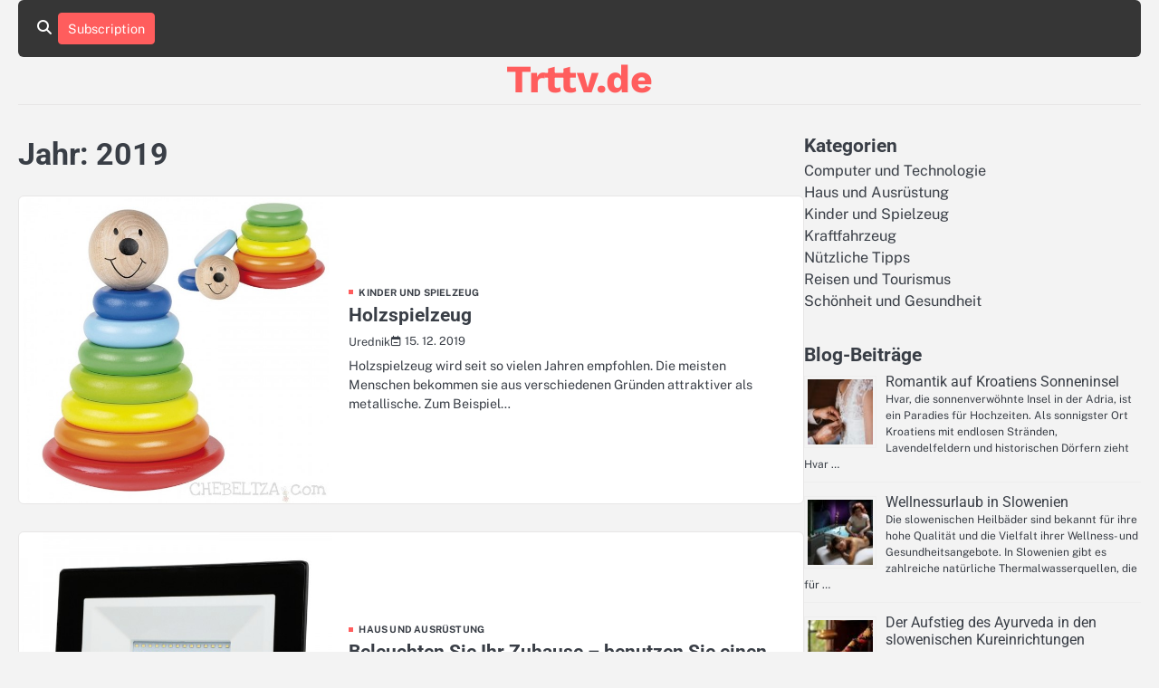

--- FILE ---
content_type: text/html; charset=UTF-8
request_url: https://www.trttv.de/2019/
body_size: 12094
content:
<!doctype html>
<html lang="de">
<head>
	<meta charset="UTF-8">
	<meta name="viewport" content="width=device-width, initial-scale=1">
	<link rel="profile" href="https://gmpg.org/xfn/11">
	<meta name='robots' content='noindex, follow' />

	<!-- This site is optimized with the Yoast SEO plugin v26.8 - https://yoast.com/product/yoast-seo-wordpress/ -->
	<title>2019 - Trttv.de</title>
	<meta property="og:locale" content="de_DE" />
	<meta property="og:type" content="website" />
	<meta property="og:title" content="2019 - Trttv.de" />
	<meta property="og:url" content="https://www.trttv.de/2019/" />
	<meta property="og:site_name" content="Trttv.de" />
	<meta name="twitter:card" content="summary_large_image" />
	<script type="application/ld+json" class="yoast-schema-graph">{"@context":"https://schema.org","@graph":[{"@type":"CollectionPage","@id":"https://www.trttv.de/2019/","url":"https://www.trttv.de/2019/","name":"2019 - Trttv.de","isPartOf":{"@id":"https://www.trttv.de/#website"},"primaryImageOfPage":{"@id":"https://www.trttv.de/2019/#primaryimage"},"image":{"@id":"https://www.trttv.de/2019/#primaryimage"},"thumbnailUrl":"https://www.trttv.de/wp-content/uploads/2020/01/holzspielzeug-2.jpg","breadcrumb":{"@id":"https://www.trttv.de/2019/#breadcrumb"},"inLanguage":"de"},{"@type":"ImageObject","inLanguage":"de","@id":"https://www.trttv.de/2019/#primaryimage","url":"https://www.trttv.de/wp-content/uploads/2020/01/holzspielzeug-2.jpg","contentUrl":"https://www.trttv.de/wp-content/uploads/2020/01/holzspielzeug-2.jpg","width":667,"height":653},{"@type":"BreadcrumbList","@id":"https://www.trttv.de/2019/#breadcrumb","itemListElement":[{"@type":"ListItem","position":1,"name":"Home","item":"https://www.trttv.de/"},{"@type":"ListItem","position":2,"name":"Archives for 2019"}]},{"@type":"WebSite","@id":"https://www.trttv.de/#website","url":"https://www.trttv.de/","name":"Trttv.de","description":"","potentialAction":[{"@type":"SearchAction","target":{"@type":"EntryPoint","urlTemplate":"https://www.trttv.de/?s={search_term_string}"},"query-input":{"@type":"PropertyValueSpecification","valueRequired":true,"valueName":"search_term_string"}}],"inLanguage":"de"}]}</script>
	<!-- / Yoast SEO plugin. -->


<link rel="alternate" type="application/rss+xml" title="Trttv.de &raquo; Feed" href="https://www.trttv.de/feed/" />
<link rel="alternate" type="application/rss+xml" title="Trttv.de &raquo; Kommentar-Feed" href="https://www.trttv.de/comments/feed/" />
		<style>
			.lazyload,
			.lazyloading {
				max-width: 100%;
			}
		</style>
		<style id='wp-img-auto-sizes-contain-inline-css'>
img:is([sizes=auto i],[sizes^="auto," i]){contain-intrinsic-size:3000px 1500px}
/*# sourceURL=wp-img-auto-sizes-contain-inline-css */
</style>

<style id='wp-emoji-styles-inline-css'>

	img.wp-smiley, img.emoji {
		display: inline !important;
		border: none !important;
		box-shadow: none !important;
		height: 1em !important;
		width: 1em !important;
		margin: 0 0.07em !important;
		vertical-align: -0.1em !important;
		background: none !important;
		padding: 0 !important;
	}
/*# sourceURL=wp-emoji-styles-inline-css */
</style>
<link rel='stylesheet' id='wp-block-library-css' href='https://www.trttv.de/wp-includes/css/dist/block-library/style.min.css?ver=6.9' media='all' />
<style id='wp-block-heading-inline-css'>
h1:where(.wp-block-heading).has-background,h2:where(.wp-block-heading).has-background,h3:where(.wp-block-heading).has-background,h4:where(.wp-block-heading).has-background,h5:where(.wp-block-heading).has-background,h6:where(.wp-block-heading).has-background{padding:1.25em 2.375em}h1.has-text-align-left[style*=writing-mode]:where([style*=vertical-lr]),h1.has-text-align-right[style*=writing-mode]:where([style*=vertical-rl]),h2.has-text-align-left[style*=writing-mode]:where([style*=vertical-lr]),h2.has-text-align-right[style*=writing-mode]:where([style*=vertical-rl]),h3.has-text-align-left[style*=writing-mode]:where([style*=vertical-lr]),h3.has-text-align-right[style*=writing-mode]:where([style*=vertical-rl]),h4.has-text-align-left[style*=writing-mode]:where([style*=vertical-lr]),h4.has-text-align-right[style*=writing-mode]:where([style*=vertical-rl]),h5.has-text-align-left[style*=writing-mode]:where([style*=vertical-lr]),h5.has-text-align-right[style*=writing-mode]:where([style*=vertical-rl]),h6.has-text-align-left[style*=writing-mode]:where([style*=vertical-lr]),h6.has-text-align-right[style*=writing-mode]:where([style*=vertical-rl]){rotate:180deg}
/*# sourceURL=https://www.trttv.de/wp-includes/blocks/heading/style.min.css */
</style>
<style id='wp-block-paragraph-inline-css'>
.is-small-text{font-size:.875em}.is-regular-text{font-size:1em}.is-large-text{font-size:2.25em}.is-larger-text{font-size:3em}.has-drop-cap:not(:focus):first-letter{float:left;font-size:8.4em;font-style:normal;font-weight:100;line-height:.68;margin:.05em .1em 0 0;text-transform:uppercase}body.rtl .has-drop-cap:not(:focus):first-letter{float:none;margin-left:.1em}p.has-drop-cap.has-background{overflow:hidden}:root :where(p.has-background){padding:1.25em 2.375em}:where(p.has-text-color:not(.has-link-color)) a{color:inherit}p.has-text-align-left[style*="writing-mode:vertical-lr"],p.has-text-align-right[style*="writing-mode:vertical-rl"]{rotate:180deg}
/*# sourceURL=https://www.trttv.de/wp-includes/blocks/paragraph/style.min.css */
</style>
<style id='global-styles-inline-css'>
:root{--wp--preset--aspect-ratio--square: 1;--wp--preset--aspect-ratio--4-3: 4/3;--wp--preset--aspect-ratio--3-4: 3/4;--wp--preset--aspect-ratio--3-2: 3/2;--wp--preset--aspect-ratio--2-3: 2/3;--wp--preset--aspect-ratio--16-9: 16/9;--wp--preset--aspect-ratio--9-16: 9/16;--wp--preset--color--black: #000000;--wp--preset--color--cyan-bluish-gray: #abb8c3;--wp--preset--color--white: #ffffff;--wp--preset--color--pale-pink: #f78da7;--wp--preset--color--vivid-red: #cf2e2e;--wp--preset--color--luminous-vivid-orange: #ff6900;--wp--preset--color--luminous-vivid-amber: #fcb900;--wp--preset--color--light-green-cyan: #7bdcb5;--wp--preset--color--vivid-green-cyan: #00d084;--wp--preset--color--pale-cyan-blue: #8ed1fc;--wp--preset--color--vivid-cyan-blue: #0693e3;--wp--preset--color--vivid-purple: #9b51e0;--wp--preset--gradient--vivid-cyan-blue-to-vivid-purple: linear-gradient(135deg,rgb(6,147,227) 0%,rgb(155,81,224) 100%);--wp--preset--gradient--light-green-cyan-to-vivid-green-cyan: linear-gradient(135deg,rgb(122,220,180) 0%,rgb(0,208,130) 100%);--wp--preset--gradient--luminous-vivid-amber-to-luminous-vivid-orange: linear-gradient(135deg,rgb(252,185,0) 0%,rgb(255,105,0) 100%);--wp--preset--gradient--luminous-vivid-orange-to-vivid-red: linear-gradient(135deg,rgb(255,105,0) 0%,rgb(207,46,46) 100%);--wp--preset--gradient--very-light-gray-to-cyan-bluish-gray: linear-gradient(135deg,rgb(238,238,238) 0%,rgb(169,184,195) 100%);--wp--preset--gradient--cool-to-warm-spectrum: linear-gradient(135deg,rgb(74,234,220) 0%,rgb(151,120,209) 20%,rgb(207,42,186) 40%,rgb(238,44,130) 60%,rgb(251,105,98) 80%,rgb(254,248,76) 100%);--wp--preset--gradient--blush-light-purple: linear-gradient(135deg,rgb(255,206,236) 0%,rgb(152,150,240) 100%);--wp--preset--gradient--blush-bordeaux: linear-gradient(135deg,rgb(254,205,165) 0%,rgb(254,45,45) 50%,rgb(107,0,62) 100%);--wp--preset--gradient--luminous-dusk: linear-gradient(135deg,rgb(255,203,112) 0%,rgb(199,81,192) 50%,rgb(65,88,208) 100%);--wp--preset--gradient--pale-ocean: linear-gradient(135deg,rgb(255,245,203) 0%,rgb(182,227,212) 50%,rgb(51,167,181) 100%);--wp--preset--gradient--electric-grass: linear-gradient(135deg,rgb(202,248,128) 0%,rgb(113,206,126) 100%);--wp--preset--gradient--midnight: linear-gradient(135deg,rgb(2,3,129) 0%,rgb(40,116,252) 100%);--wp--preset--font-size--small: 13px;--wp--preset--font-size--medium: 20px;--wp--preset--font-size--large: 36px;--wp--preset--font-size--x-large: 42px;--wp--preset--spacing--20: 0.44rem;--wp--preset--spacing--30: 0.67rem;--wp--preset--spacing--40: 1rem;--wp--preset--spacing--50: 1.5rem;--wp--preset--spacing--60: 2.25rem;--wp--preset--spacing--70: 3.38rem;--wp--preset--spacing--80: 5.06rem;--wp--preset--shadow--natural: 6px 6px 9px rgba(0, 0, 0, 0.2);--wp--preset--shadow--deep: 12px 12px 50px rgba(0, 0, 0, 0.4);--wp--preset--shadow--sharp: 6px 6px 0px rgba(0, 0, 0, 0.2);--wp--preset--shadow--outlined: 6px 6px 0px -3px rgb(255, 255, 255), 6px 6px rgb(0, 0, 0);--wp--preset--shadow--crisp: 6px 6px 0px rgb(0, 0, 0);}:where(.is-layout-flex){gap: 0.5em;}:where(.is-layout-grid){gap: 0.5em;}body .is-layout-flex{display: flex;}.is-layout-flex{flex-wrap: wrap;align-items: center;}.is-layout-flex > :is(*, div){margin: 0;}body .is-layout-grid{display: grid;}.is-layout-grid > :is(*, div){margin: 0;}:where(.wp-block-columns.is-layout-flex){gap: 2em;}:where(.wp-block-columns.is-layout-grid){gap: 2em;}:where(.wp-block-post-template.is-layout-flex){gap: 1.25em;}:where(.wp-block-post-template.is-layout-grid){gap: 1.25em;}.has-black-color{color: var(--wp--preset--color--black) !important;}.has-cyan-bluish-gray-color{color: var(--wp--preset--color--cyan-bluish-gray) !important;}.has-white-color{color: var(--wp--preset--color--white) !important;}.has-pale-pink-color{color: var(--wp--preset--color--pale-pink) !important;}.has-vivid-red-color{color: var(--wp--preset--color--vivid-red) !important;}.has-luminous-vivid-orange-color{color: var(--wp--preset--color--luminous-vivid-orange) !important;}.has-luminous-vivid-amber-color{color: var(--wp--preset--color--luminous-vivid-amber) !important;}.has-light-green-cyan-color{color: var(--wp--preset--color--light-green-cyan) !important;}.has-vivid-green-cyan-color{color: var(--wp--preset--color--vivid-green-cyan) !important;}.has-pale-cyan-blue-color{color: var(--wp--preset--color--pale-cyan-blue) !important;}.has-vivid-cyan-blue-color{color: var(--wp--preset--color--vivid-cyan-blue) !important;}.has-vivid-purple-color{color: var(--wp--preset--color--vivid-purple) !important;}.has-black-background-color{background-color: var(--wp--preset--color--black) !important;}.has-cyan-bluish-gray-background-color{background-color: var(--wp--preset--color--cyan-bluish-gray) !important;}.has-white-background-color{background-color: var(--wp--preset--color--white) !important;}.has-pale-pink-background-color{background-color: var(--wp--preset--color--pale-pink) !important;}.has-vivid-red-background-color{background-color: var(--wp--preset--color--vivid-red) !important;}.has-luminous-vivid-orange-background-color{background-color: var(--wp--preset--color--luminous-vivid-orange) !important;}.has-luminous-vivid-amber-background-color{background-color: var(--wp--preset--color--luminous-vivid-amber) !important;}.has-light-green-cyan-background-color{background-color: var(--wp--preset--color--light-green-cyan) !important;}.has-vivid-green-cyan-background-color{background-color: var(--wp--preset--color--vivid-green-cyan) !important;}.has-pale-cyan-blue-background-color{background-color: var(--wp--preset--color--pale-cyan-blue) !important;}.has-vivid-cyan-blue-background-color{background-color: var(--wp--preset--color--vivid-cyan-blue) !important;}.has-vivid-purple-background-color{background-color: var(--wp--preset--color--vivid-purple) !important;}.has-black-border-color{border-color: var(--wp--preset--color--black) !important;}.has-cyan-bluish-gray-border-color{border-color: var(--wp--preset--color--cyan-bluish-gray) !important;}.has-white-border-color{border-color: var(--wp--preset--color--white) !important;}.has-pale-pink-border-color{border-color: var(--wp--preset--color--pale-pink) !important;}.has-vivid-red-border-color{border-color: var(--wp--preset--color--vivid-red) !important;}.has-luminous-vivid-orange-border-color{border-color: var(--wp--preset--color--luminous-vivid-orange) !important;}.has-luminous-vivid-amber-border-color{border-color: var(--wp--preset--color--luminous-vivid-amber) !important;}.has-light-green-cyan-border-color{border-color: var(--wp--preset--color--light-green-cyan) !important;}.has-vivid-green-cyan-border-color{border-color: var(--wp--preset--color--vivid-green-cyan) !important;}.has-pale-cyan-blue-border-color{border-color: var(--wp--preset--color--pale-cyan-blue) !important;}.has-vivid-cyan-blue-border-color{border-color: var(--wp--preset--color--vivid-cyan-blue) !important;}.has-vivid-purple-border-color{border-color: var(--wp--preset--color--vivid-purple) !important;}.has-vivid-cyan-blue-to-vivid-purple-gradient-background{background: var(--wp--preset--gradient--vivid-cyan-blue-to-vivid-purple) !important;}.has-light-green-cyan-to-vivid-green-cyan-gradient-background{background: var(--wp--preset--gradient--light-green-cyan-to-vivid-green-cyan) !important;}.has-luminous-vivid-amber-to-luminous-vivid-orange-gradient-background{background: var(--wp--preset--gradient--luminous-vivid-amber-to-luminous-vivid-orange) !important;}.has-luminous-vivid-orange-to-vivid-red-gradient-background{background: var(--wp--preset--gradient--luminous-vivid-orange-to-vivid-red) !important;}.has-very-light-gray-to-cyan-bluish-gray-gradient-background{background: var(--wp--preset--gradient--very-light-gray-to-cyan-bluish-gray) !important;}.has-cool-to-warm-spectrum-gradient-background{background: var(--wp--preset--gradient--cool-to-warm-spectrum) !important;}.has-blush-light-purple-gradient-background{background: var(--wp--preset--gradient--blush-light-purple) !important;}.has-blush-bordeaux-gradient-background{background: var(--wp--preset--gradient--blush-bordeaux) !important;}.has-luminous-dusk-gradient-background{background: var(--wp--preset--gradient--luminous-dusk) !important;}.has-pale-ocean-gradient-background{background: var(--wp--preset--gradient--pale-ocean) !important;}.has-electric-grass-gradient-background{background: var(--wp--preset--gradient--electric-grass) !important;}.has-midnight-gradient-background{background: var(--wp--preset--gradient--midnight) !important;}.has-small-font-size{font-size: var(--wp--preset--font-size--small) !important;}.has-medium-font-size{font-size: var(--wp--preset--font-size--medium) !important;}.has-large-font-size{font-size: var(--wp--preset--font-size--large) !important;}.has-x-large-font-size{font-size: var(--wp--preset--font-size--x-large) !important;}
/*# sourceURL=global-styles-inline-css */
</style>

<style id='classic-theme-styles-inline-css'>
/*! This file is auto-generated */
.wp-block-button__link{color:#fff;background-color:#32373c;border-radius:9999px;box-shadow:none;text-decoration:none;padding:calc(.667em + 2px) calc(1.333em + 2px);font-size:1.125em}.wp-block-file__button{background:#32373c;color:#fff;text-decoration:none}
/*# sourceURL=/wp-includes/css/classic-themes.min.css */
</style>
<link rel='stylesheet' id='crp-style-rounded-thumbs-css' href='https://www.trttv.de/wp-content/plugins/contextual-related-posts/css/rounded-thumbs.min.css?ver=4.1.0' media='all' />
<style id='crp-style-rounded-thumbs-inline-css'>

			.crp_related.crp-rounded-thumbs a {
				width: 150px;
                height: 150px;
				text-decoration: none;
			}
			.crp_related.crp-rounded-thumbs img {
				max-width: 150px;
				margin: auto;
			}
			.crp_related.crp-rounded-thumbs .crp_title {
				width: 100%;
			}
			
/*# sourceURL=crp-style-rounded-thumbs-inline-css */
</style>
<link rel='stylesheet' id='ez-toc-css' href='https://www.trttv.de/wp-content/plugins/easy-table-of-contents/assets/css/screen.min.css?ver=2.0.80' media='all' />
<style id='ez-toc-inline-css'>
div#ez-toc-container .ez-toc-title {font-size: 120%;}div#ez-toc-container .ez-toc-title {font-weight: 500;}div#ez-toc-container ul li , div#ez-toc-container ul li a {font-size: 95%;}div#ez-toc-container ul li , div#ez-toc-container ul li a {font-weight: 500;}div#ez-toc-container nav ul ul li {font-size: 90%;}div#ez-toc-container {width: 100%;}.ez-toc-box-title {font-weight: bold; margin-bottom: 10px; text-align: center; text-transform: uppercase; letter-spacing: 1px; color: #666; padding-bottom: 5px;position:absolute;top:-4%;left:5%;background-color: inherit;transition: top 0.3s ease;}.ez-toc-box-title.toc-closed {top:-25%;}
.ez-toc-container-direction {direction: ltr;}.ez-toc-counter ul{counter-reset: item ;}.ez-toc-counter nav ul li a::before {content: counters(item, '.', decimal) '. ';display: inline-block;counter-increment: item;flex-grow: 0;flex-shrink: 0;margin-right: .2em; float: left; }.ez-toc-widget-direction {direction: ltr;}.ez-toc-widget-container ul{counter-reset: item ;}.ez-toc-widget-container nav ul li a::before {content: counters(item, '.', decimal) '. ';display: inline-block;counter-increment: item;flex-grow: 0;flex-shrink: 0;margin-right: .2em; float: left; }
/*# sourceURL=ez-toc-inline-css */
</style>
<link rel='stylesheet' id='slick-css-css' href='https://www.trttv.de/wp-content/themes/blog-corner/assets/css/slick.min.css?ver=1.8.0' media='all' />
<link rel='stylesheet' id='font-awesome-css-css' href='https://www.trttv.de/wp-content/themes/blog-corner/assets/css/fontawesome.min.css?ver=6.4.2' media='all' />
<link rel='stylesheet' id='google-fonts-css' href='https://www.trttv.de/wp-content/fonts/3938ded17dea86fb691c70e52a739a0c.css' media='all' />
<link rel='stylesheet' id='blog-corner-style-css' href='https://www.trttv.de/wp-content/themes/blog-corner/style.css?ver=1.0.1' media='all' />
<style id='blog-corner-style-inline-css'>

	/* Color */
	:root {
		--site-title-color: #ff5d5d;
	}
	
	/* Typograhpy */
	:root {
		--font-heading: "Roboto", serif;
		--font-main: -apple-system, BlinkMacSystemFont,"Public Sans", "Segoe UI", Roboto, Oxygen-Sans, Ubuntu, Cantarell, "Helvetica Neue", sans-serif;
	}

	body,
	button, input, select, optgroup, textarea {
		font-family: "Public Sans", serif;
	}

	.site-title a {
		font-family: "Work Sans", serif;
	}

	.site-description {
		font-family: "Public Sans", serif;
	}
	
/*# sourceURL=blog-corner-style-inline-css */
</style>
<script src="https://www.trttv.de/wp-includes/js/jquery/jquery.min.js?ver=3.7.1" id="jquery-core-js"></script>
<script src="https://www.trttv.de/wp-includes/js/jquery/jquery-migrate.min.js?ver=3.4.1" id="jquery-migrate-js"></script>
<link rel="https://api.w.org/" href="https://www.trttv.de/wp-json/" /><link rel="EditURI" type="application/rsd+xml" title="RSD" href="https://www.trttv.de/xmlrpc.php?rsd" />
<meta name="generator" content="WordPress 6.9" />
		<script>
			document.documentElement.className = document.documentElement.className.replace('no-js', 'js');
		</script>
				<style>
			.no-js img.lazyload {
				display: none;
			}

			figure.wp-block-image img.lazyloading {
				min-width: 150px;
			}

			.lazyload,
			.lazyloading {
				--smush-placeholder-width: 100px;
				--smush-placeholder-aspect-ratio: 1/1;
				width: var(--smush-image-width, var(--smush-placeholder-width)) !important;
				aspect-ratio: var(--smush-image-aspect-ratio, var(--smush-placeholder-aspect-ratio)) !important;
			}

						.lazyload, .lazyloading {
				opacity: 0;
			}

			.lazyloaded {
				opacity: 1;
				transition: opacity 400ms;
				transition-delay: 0ms;
			}

					</style>
		
<style type="text/css" id="breadcrumb-trail-css">.breadcrumbs ul li::after {content: "/";}</style>
<link rel='stylesheet' id='rpwe-style-css' href='https://www.trttv.de/wp-content/plugins/recent-posts-widget-extended/assets/css/rpwe-frontend.css?ver=2.0.2' media='all' />
</head>

<body class="archive date wp-embed-responsive wp-theme-blog-corner hfeed light-mode right-sidebar">

		<div id="page" class="site">

		<a class="skip-link screen-reader-text" href="#primary">Skip to content</a>

		<div id="loader" class="loader-3">
			<div class="loader-container">
				<div id="preloader">
				</div>
			</div>
		</div><!-- #loader -->

		<header id="masthead" class="site-header">
			<div class="blog-corner-header">
								<div class="navigation-outer-wrapper">
					<div class="blog-corner-navigation">
						<div class="section-wrapper">
							<div class="navigation-wrapper">
								<div class="blog-corner-navigation-container">
									<div class="nav-wrapper">
										<nav id="site-navigation" class="main-navigation">
											<button class="menu-toggle" aria-controls="primary-menu" aria-expanded="false">
												<span class="ham-icon"></span>
												<span class="ham-icon"></span>
												<span class="ham-icon"></span>
											</button>
											<div class="navigation-area">
																							</div>
										</nav><!-- #site-navigation -->
									</div>
								</div>
								<div class="navigation-right-part">
																		<div class="header-social-icon">
										<ul class="social-links"><li class="page_item page-item-20"><a href="https://www.trttv.de/sitemap/"><span class="screen-reader-text">Sitemap</span></a></li>
</ul>
									</div>
									<div class="blog-corner-header-search">
										<div class="header-search-wrap">
											<a href="#" class="search-icon"><i class="fa-solid fa-magnifying-glass" aria-hidden="true"></i></a>
											<div class="header-search-form">
												<form role="search" method="get" class="search-form" action="https://www.trttv.de/">
				<label>
					<span class="screen-reader-text">Suche nach:</span>
					<input type="search" class="search-field" placeholder="Suchen …" value="" name="s" />
				</label>
				<input type="submit" class="search-submit" value="Suchen" />
			</form>											</div>
										</div>
									</div>
																			<div class="header-custom-button">
											<a href="">Subscription</a>
										</div>
																	</div>
							</div>
						</div>	
					</div>
				</div>
				<div class="blog-corner-header-title">
					<div class="section-wrapper">
						<div class="top-header-container-wrapper">
							<div class="site-branding">
																<div class="site-identity">
																			<p class="site-title"><a href="https://www.trttv.de/" rel="home">Trttv.de</a></p>
																		</div>	
							</div>
						</div>
					</div>	
				</div>
			</div>	
			<!-- end of navigation -->
		</header><!-- #masthead -->

					<div class="blog-corner-main-wrapper">
				<div class="section-wrapper">
					<div class="blog-corner-container-wrapper">
					
<main id="primary" class="site-main">

	
		<header class="page-header">
			<h1 class="page-title">Jahr: <span>2019</span></h1>		</header><!-- .page-header -->
		<div class="blog-archive-layout archive-list-layout">
			
<article id="post-87" class="post-87 post type-post status-publish format-standard has-post-thumbnail hentry category-kinder-und-spielzeug">
	<div class="blog-post-container">
		<div class="blog-post-inner">
			<div class="blog-post-image">
				
			<a class="post-thumbnail" href="https://www.trttv.de/holzspielzeug/" aria-hidden="true" tabindex="-1">
				<img width="667" height="653" src="https://www.trttv.de/wp-content/uploads/2020/01/holzspielzeug-2.jpg" class="attachment-post-thumbnail size-post-thumbnail wp-post-image" alt="Holzspielzeug" decoding="async" fetchpriority="high" srcset="https://www.trttv.de/wp-content/uploads/2020/01/holzspielzeug-2.jpg 667w, https://www.trttv.de/wp-content/uploads/2020/01/holzspielzeug-2-300x294.jpg 300w, https://www.trttv.de/wp-content/uploads/2020/01/holzspielzeug-2-45x45.jpg 45w" sizes="(max-width: 667px) 100vw, 667px" />			</a>

						</div>
			<div class="blog-post-detail">
				<div class="post-categories">
					<span class="cat-links"><a href="https://www.trttv.de/kinder-und-spielzeug/">Kinder und Spielzeug</a></span>				</div>
				<h2 class="entry-title"><a href="https://www.trttv.de/holzspielzeug/" rel="bookmark">Holzspielzeug</a></h2>				<div class="post-meta">
					<div class="post-meta-wrapper">
						<span class="post-author"> <a href="https://www.trttv.de/author/urednik/">Urednik</a></span><span class="post-date"><a href="https://www.trttv.de/holzspielzeug/"><time class="entry-date published" datetime="2019-12-15T05:27:55+01:00">15. 12. 2019</time><time class="updated" datetime="2020-01-09T05:29:54+01:00">09. 01. 2020</time></a></span>					</div>
				</div>
				<div class="post-excerpt">
					<p>Holzspielzeug wird seit so vielen Jahren empfohlen. Die meisten Menschen bekommen sie aus verschiedenen Gründen attraktiver als metallische. Zum Beispiel&hellip;</p>
				</div>
			</div>
		</div>
	</div>	
</article><!-- #post-87 -->

<article id="post-79" class="post-79 post type-post status-publish format-standard has-post-thumbnail hentry category-haus-und-ausruestung">
	<div class="blog-post-container">
		<div class="blog-post-inner">
			<div class="blog-post-image">
				
			<a class="post-thumbnail" href="https://www.trttv.de/beleuchten-sie-ihr-zuhause-benutzen-sie-einen-led-reflektor-mit-einem-sensor/" aria-hidden="true" tabindex="-1">
				<img width="600" height="600" data-src="https://www.trttv.de/wp-content/uploads/2019/09/led-reflektor-mit-einem-sensor-3.jpg" class="attachment-post-thumbnail size-post-thumbnail wp-post-image lazyload" alt="Beleuchten Sie Ihr Zuhause &#8211; benutzen Sie einen LED Reflektor mit einem Sensor" decoding="async" data-srcset="https://www.trttv.de/wp-content/uploads/2019/09/led-reflektor-mit-einem-sensor-3.jpg 600w, https://www.trttv.de/wp-content/uploads/2019/09/led-reflektor-mit-einem-sensor-3-150x150.jpg 150w, https://www.trttv.de/wp-content/uploads/2019/09/led-reflektor-mit-einem-sensor-3-300x300.jpg 300w, https://www.trttv.de/wp-content/uploads/2019/09/led-reflektor-mit-einem-sensor-3-45x45.jpg 45w" data-sizes="(max-width: 600px) 100vw, 600px" src="[data-uri]" style="--smush-placeholder-width: 600px; --smush-placeholder-aspect-ratio: 600/600;" />			</a>

						</div>
			<div class="blog-post-detail">
				<div class="post-categories">
					<span class="cat-links"><a href="https://www.trttv.de/haus-und-ausruestung/">Haus und Ausrüstung</a></span>				</div>
				<h2 class="entry-title"><a href="https://www.trttv.de/beleuchten-sie-ihr-zuhause-benutzen-sie-einen-led-reflektor-mit-einem-sensor/" rel="bookmark">Beleuchten Sie Ihr Zuhause &#8211; benutzen Sie einen LED Reflektor mit einem Sensor</a></h2>				<div class="post-meta">
					<div class="post-meta-wrapper">
						<span class="post-author"> <a href="https://www.trttv.de/author/urednik/">Urednik</a></span><span class="post-date"><a href="https://www.trttv.de/beleuchten-sie-ihr-zuhause-benutzen-sie-einen-led-reflektor-mit-einem-sensor/"><time class="entry-date published" datetime="2019-09-20T11:58:42+02:00">20. 09. 2019</time><time class="updated" datetime="2021-02-25T11:16:21+01:00">25. 02. 2021</time></a></span>					</div>
				</div>
				<div class="post-excerpt">
					<p>LED Reflektor mit einem Sensor ist auch nutzbar für Garten oder Hof hinter dem Haus. Wenn Sie aus das Haus&hellip;</p>
				</div>
			</div>
		</div>
	</div>	
</article><!-- #post-79 -->

<article id="post-24" class="post-24 post type-post status-publish format-standard has-post-thumbnail hentry category-schoenheit-und-gesundheit">
	<div class="blog-post-container">
		<div class="blog-post-inner">
			<div class="blog-post-image">
				
			<a class="post-thumbnail" href="https://www.trttv.de/wibo-cosmetics-queen-size-wimperntusche-bewertung/" aria-hidden="true" tabindex="-1">
				<img width="600" height="600" data-src="https://www.trttv.de/wp-content/uploads/2019/08/wibo-cosmetics-2.jpg" class="attachment-post-thumbnail size-post-thumbnail wp-post-image lazyload" alt="Wibo Cosmetics Queen Size Wimperntusche Bewertung" decoding="async" data-srcset="https://www.trttv.de/wp-content/uploads/2019/08/wibo-cosmetics-2.jpg 600w, https://www.trttv.de/wp-content/uploads/2019/08/wibo-cosmetics-2-150x150.jpg 150w, https://www.trttv.de/wp-content/uploads/2019/08/wibo-cosmetics-2-300x300.jpg 300w" data-sizes="(max-width: 600px) 100vw, 600px" src="[data-uri]" style="--smush-placeholder-width: 600px; --smush-placeholder-aspect-ratio: 600/600;" />			</a>

						</div>
			<div class="blog-post-detail">
				<div class="post-categories">
					<span class="cat-links"><a href="https://www.trttv.de/schoenheit-und-gesundheit/">Schönheit und Gesundheit</a></span>				</div>
				<h2 class="entry-title"><a href="https://www.trttv.de/wibo-cosmetics-queen-size-wimperntusche-bewertung/" rel="bookmark">Wibo Cosmetics Queen Size Wimperntusche Bewertung</a></h2>				<div class="post-meta">
					<div class="post-meta-wrapper">
						<span class="post-author"> <a href="https://www.trttv.de/author/urednik/">Urednik</a></span><span class="post-date"><a href="https://www.trttv.de/wibo-cosmetics-queen-size-wimperntusche-bewertung/"><time class="entry-date published" datetime="2019-09-13T15:06:19+02:00">13. 09. 2019</time><time class="updated" datetime="2019-09-16T09:41:47+02:00">16. 09. 2019</time></a></span>					</div>
				</div>
				<div class="post-excerpt">
					<p>Wibo Cosmetics präsentiert seine neueste Queen Size Wimperntusche als die perfekte Wahl für Damen, die den begehrten Katzenaugen-Effekt für einen&hellip;</p>
				</div>
			</div>
		</div>
	</div>	
</article><!-- #post-24 -->

<article id="post-29" class="post-29 post type-post status-publish format-standard has-post-thumbnail hentry category-schoenheit-und-gesundheit">
	<div class="blog-post-container">
		<div class="blog-post-inner">
			<div class="blog-post-image">
				
			<a class="post-thumbnail" href="https://www.trttv.de/haar-extensions-in-verschiedenen-farben/" aria-hidden="true" tabindex="-1">
				<img width="800" height="530" data-src="https://www.trttv.de/wp-content/uploads/2019/08/keratin-haar-extensions-1.jpg" class="attachment-post-thumbnail size-post-thumbnail wp-post-image lazyload" alt="Haar Extensions in verschiedenen Farben" decoding="async" data-srcset="https://www.trttv.de/wp-content/uploads/2019/08/keratin-haar-extensions-1.jpg 800w, https://www.trttv.de/wp-content/uploads/2019/08/keratin-haar-extensions-1-300x199.jpg 300w, https://www.trttv.de/wp-content/uploads/2019/08/keratin-haar-extensions-1-768x509.jpg 768w" data-sizes="(max-width: 800px) 100vw, 800px" src="[data-uri]" style="--smush-placeholder-width: 800px; --smush-placeholder-aspect-ratio: 800/530;" />			</a>

						</div>
			<div class="blog-post-detail">
				<div class="post-categories">
					<span class="cat-links"><a href="https://www.trttv.de/schoenheit-und-gesundheit/">Schönheit und Gesundheit</a></span>				</div>
				<h2 class="entry-title"><a href="https://www.trttv.de/haar-extensions-in-verschiedenen-farben/" rel="bookmark">Haar Extensions in verschiedenen Farben</a></h2>				<div class="post-meta">
					<div class="post-meta-wrapper">
						<span class="post-author"> <a href="https://www.trttv.de/author/urednik/">Urednik</a></span><span class="post-date"><a href="https://www.trttv.de/haar-extensions-in-verschiedenen-farben/"><time class="entry-date published" datetime="2019-08-26T15:26:29+02:00">26. 08. 2019</time><time class="updated" datetime="2019-08-26T15:30:51+02:00">26. 08. 2019</time></a></span>					</div>
				</div>
				<div class="post-excerpt">
					<p>Was für eine Haarfarbe haben Sie? Abgesehen davon, welche Haarfarbe Sie haben, ob es sich um natürliche Haarfarbe, oder gefärbte&hellip;</p>
				</div>
			</div>
		</div>
	</div>	
</article><!-- #post-29 -->

<article id="post-11" class="post-11 post type-post status-publish format-standard has-post-thumbnail hentry category-schoenheit-und-gesundheit">
	<div class="blog-post-container">
		<div class="blog-post-inner">
			<div class="blog-post-image">
				
			<a class="post-thumbnail" href="https://www.trttv.de/sixpack-training-die-ueberraschenden-gesundheitlichen-vorteile-der-six-pack-abs-kernmuskeln/" aria-hidden="true" tabindex="-1">
				<img width="800" height="401" data-src="https://www.trttv.de/wp-content/uploads/2019/08/sixpack-training-1.jpg" class="attachment-post-thumbnail size-post-thumbnail wp-post-image lazyload" alt="Sixpack Training &#8211; Die überraschenden gesundheitlichen Vorteile der Six Pack Abs Kernmuskeln" decoding="async" data-srcset="https://www.trttv.de/wp-content/uploads/2019/08/sixpack-training-1.jpg 800w, https://www.trttv.de/wp-content/uploads/2019/08/sixpack-training-1-300x150.jpg 300w, https://www.trttv.de/wp-content/uploads/2019/08/sixpack-training-1-768x385.jpg 768w" data-sizes="(max-width: 800px) 100vw, 800px" src="[data-uri]" style="--smush-placeholder-width: 800px; --smush-placeholder-aspect-ratio: 800/401;" />			</a>

						</div>
			<div class="blog-post-detail">
				<div class="post-categories">
					<span class="cat-links"><a href="https://www.trttv.de/schoenheit-und-gesundheit/">Schönheit und Gesundheit</a></span>				</div>
				<h2 class="entry-title"><a href="https://www.trttv.de/sixpack-training-die-ueberraschenden-gesundheitlichen-vorteile-der-six-pack-abs-kernmuskeln/" rel="bookmark">Sixpack Training &#8211; Die überraschenden gesundheitlichen Vorteile der Six Pack Abs Kernmuskeln</a></h2>				<div class="post-meta">
					<div class="post-meta-wrapper">
						<span class="post-author"> <a href="https://www.trttv.de/author/urednik/">Urednik</a></span><span class="post-date"><a href="https://www.trttv.de/sixpack-training-die-ueberraschenden-gesundheitlichen-vorteile-der-six-pack-abs-kernmuskeln/"><time class="entry-date published" datetime="2019-08-22T14:28:28+02:00">22. 08. 2019</time><time class="updated" datetime="2021-03-23T04:38:17+01:00">23. 03. 2021</time></a></span>					</div>
				</div>
				<div class="post-excerpt">
					<p>Viele Menschen betreiben Sixpack-Training, da immer mehr Menschen einen durchtrainierten, schlanken Körper wollen. Dieses Training beinhaltet viele Crunches, viele Übungen&hellip;</p>
				</div>
			</div>
		</div>
	</div>	
</article><!-- #post-11 -->

<article id="post-5" class="post-5 post type-post status-publish format-standard has-post-thumbnail hentry category-kraftfahrzeug">
	<div class="blog-post-container">
		<div class="blog-post-inner">
			<div class="blog-post-image">
				
			<a class="post-thumbnail" href="https://www.trttv.de/wie-und-wann-ist-das-agr-ventil-zu-reinigen/" aria-hidden="true" tabindex="-1">
				<img width="400" height="305" data-src="https://www.trttv.de/wp-content/uploads/2019/08/agr-ventil-2.jpeg" class="attachment-post-thumbnail size-post-thumbnail wp-post-image lazyload" alt="Wie und wann ist das AGR-Ventil zu reinigen?" decoding="async" data-srcset="https://www.trttv.de/wp-content/uploads/2019/08/agr-ventil-2.jpeg 400w, https://www.trttv.de/wp-content/uploads/2019/08/agr-ventil-2-300x229.jpeg 300w" data-sizes="(max-width: 400px) 100vw, 400px" src="[data-uri]" style="--smush-placeholder-width: 400px; --smush-placeholder-aspect-ratio: 400/305;" />			</a>

						</div>
			<div class="blog-post-detail">
				<div class="post-categories">
					<span class="cat-links"><a href="https://www.trttv.de/kraftfahrzeug/">Kraftfahrzeug</a></span>				</div>
				<h2 class="entry-title"><a href="https://www.trttv.de/wie-und-wann-ist-das-agr-ventil-zu-reinigen/" rel="bookmark">Wie und wann ist das AGR-Ventil zu reinigen?</a></h2>				<div class="post-meta">
					<div class="post-meta-wrapper">
						<span class="post-author"> <a href="https://www.trttv.de/author/urednik/">Urednik</a></span><span class="post-date"><a href="https://www.trttv.de/wie-und-wann-ist-das-agr-ventil-zu-reinigen/"><time class="entry-date published" datetime="2019-08-19T14:08:26+02:00">19. 08. 2019</time><time class="updated" datetime="2023-11-04T08:55:52+01:00">04. 11. 2023</time></a></span>					</div>
				</div>
				<div class="post-excerpt">
					<p>Die Abgasrückführung oder das AGR-Ventil spielt eine wichtige Rolle, um Schadstoffe aus der Umwelt fernzuhalten und den allgemeinen Zustand des&hellip;</p>
				</div>
			</div>
		</div>
	</div>	
</article><!-- #post-5 -->

<article id="post-68" class="post-68 post type-post status-publish format-standard has-post-thumbnail hentry category-schoenheit-und-gesundheit">
	<div class="blog-post-container">
		<div class="blog-post-inner">
			<div class="blog-post-image">
				
			<a class="post-thumbnail" href="https://www.trttv.de/das-nordictrack-laufband-bietet-alles-was-sie-fuer-ein-angenehmes-training-benoetigen/" aria-hidden="true" tabindex="-1">
				<img width="600" height="506" data-src="https://www.trttv.de/wp-content/uploads/2019/09/nordictrack-6-5-1.jpg" class="attachment-post-thumbnail size-post-thumbnail wp-post-image lazyload" alt="Das NordicTrack Laufband  bietet alles, was Sie für ein angenehmes Training benötigen" decoding="async" data-srcset="https://www.trttv.de/wp-content/uploads/2019/09/nordictrack-6-5-1.jpg 600w, https://www.trttv.de/wp-content/uploads/2019/09/nordictrack-6-5-1-300x253.jpg 300w" data-sizes="(max-width: 600px) 100vw, 600px" src="[data-uri]" style="--smush-placeholder-width: 600px; --smush-placeholder-aspect-ratio: 600/506;" />			</a>

						</div>
			<div class="blog-post-detail">
				<div class="post-categories">
					<span class="cat-links"><a href="https://www.trttv.de/schoenheit-und-gesundheit/">Schönheit und Gesundheit</a></span>				</div>
				<h2 class="entry-title"><a href="https://www.trttv.de/das-nordictrack-laufband-bietet-alles-was-sie-fuer-ein-angenehmes-training-benoetigen/" rel="bookmark">Das NordicTrack Laufband  bietet alles, was Sie für ein angenehmes Training benötigen</a></h2>				<div class="post-meta">
					<div class="post-meta-wrapper">
						<span class="post-author"> <a href="https://www.trttv.de/author/urednik/">Urednik</a></span><span class="post-date"><a href="https://www.trttv.de/das-nordictrack-laufband-bietet-alles-was-sie-fuer-ein-angenehmes-training-benoetigen/"><time class="entry-date published" datetime="2019-07-26T05:03:21+02:00">26. 07. 2019</time><time class="updated" datetime="2019-09-04T05:19:42+02:00">04. 09. 2019</time></a></span>					</div>
				</div>
				<div class="post-excerpt">
					<p>Die Konsole bietet Ihnen die Möglichkeit, schnell und ohne Unterbrechung zwischen diesen Einstellungen zu wechseln. Die Konsole bietet mit ihren&hellip;</p>
				</div>
			</div>
		</div>
	</div>	
</article><!-- #post-68 -->
		</div>
		
</main><!-- #main -->

<aside id="secondary" class="widget-area">
	<section id="categories-2" class="widget widget_categories"><h3 class="widget-title">Kategorien</h3>
			<ul>
					<li class="cat-item cat-item-3"><a href="https://www.trttv.de/computer-und-technologie/">Computer und Technologie</a>
</li>
	<li class="cat-item cat-item-5"><a href="https://www.trttv.de/haus-und-ausruestung/">Haus und Ausrüstung</a>
</li>
	<li class="cat-item cat-item-6"><a href="https://www.trttv.de/kinder-und-spielzeug/">Kinder und Spielzeug</a>
</li>
	<li class="cat-item cat-item-2"><a href="https://www.trttv.de/kraftfahrzeug/">Kraftfahrzeug</a>
</li>
	<li class="cat-item cat-item-11"><a href="https://www.trttv.de/nuetzliche-tipps/">Nützliche Tipps</a>
</li>
	<li class="cat-item cat-item-9"><a href="https://www.trttv.de/reisen-und-tourismus/">Reisen und Tourismus</a>
</li>
	<li class="cat-item cat-item-4"><a href="https://www.trttv.de/schoenheit-und-gesundheit/">Schönheit und Gesundheit</a>
</li>
			</ul>

			</section><section id="rpwe_widget-2" class="widget rpwe_widget recent-posts-extended"><h3 class="widget-title">Blog-Beiträge</h3><div  class="rpwe-block"><ul class="rpwe-ul"><li class="rpwe-li rpwe-clearfix"><a class="rpwe-img" href="https://www.trttv.de/romantik-auf-kroatiens-sonneninsel/" target="_self"><img class="rpwe-alignleft rpwe-thumb lazyload" data-src="https://www.trttv.de/wp-content/uploads/2025/08/vanessa-tivadar-photography-10-80x80.jpg" alt="Romantik auf Kroatiens Sonneninsel" height="80" width="80" decoding="async" src="[data-uri]" style="--smush-placeholder-width: 80px; --smush-placeholder-aspect-ratio: 80/80;"></a><h3 class="rpwe-title"><a href="https://www.trttv.de/romantik-auf-kroatiens-sonneninsel/" target="_self">Romantik auf Kroatiens Sonneninsel</a></h3><div class="rpwe-summary">Hvar, die sonnenverwöhnte Insel in der Adria, ist ein Paradies für Hochzeiten. Als sonnigster Ort Kroatiens mit endlosen Stränden, Lavendelfeldern und historischen Dörfern zieht Hvar &hellip;</div></li><li class="rpwe-li rpwe-clearfix"><a class="rpwe-img" href="https://www.trttv.de/wellnessurlaub-in-slowenien/" target="_self"><img class="rpwe-alignleft rpwe-thumb lazyload" data-src="https://www.trttv.de/wp-content/uploads/2023/12/therme-lasko_2-80x80.jpg" alt="Wellnessurlaub in Slowenien" height="80" width="80" decoding="async" src="[data-uri]" style="--smush-placeholder-width: 80px; --smush-placeholder-aspect-ratio: 80/80;"></a><h3 class="rpwe-title"><a href="https://www.trttv.de/wellnessurlaub-in-slowenien/" target="_self">Wellnessurlaub in Slowenien</a></h3><div class="rpwe-summary">Die slowenischen Heilbäder sind bekannt für ihre hohe Qualität und die Vielfalt ihrer Wellness- und Gesundheitsangebote. In Slowenien gibt es zahlreiche natürliche Thermalwasserquellen, die für &hellip;</div></li><li class="rpwe-li rpwe-clearfix"><a class="rpwe-img" href="https://www.trttv.de/der-aufstieg-des-ayurveda-in-den-slowenischen-kureinrichtungen/" target="_self"><img class="rpwe-alignleft rpwe-thumb lazyload" data-src="https://www.trttv.de/wp-content/uploads/2025/08/ayurveda-in-slowenischen-thermen-1-80x80.jpg" alt="Der Aufstieg des Ayurveda in den slowenischen Kureinrichtungen" height="80" width="80" decoding="async" src="[data-uri]" style="--smush-placeholder-width: 80px; --smush-placeholder-aspect-ratio: 80/80;"></a><h3 class="rpwe-title"><a href="https://www.trttv.de/der-aufstieg-des-ayurveda-in-den-slowenischen-kureinrichtungen/" target="_self">Der Aufstieg des Ayurveda in den slowenischen Kureinrichtungen</a></h3><div class="rpwe-summary">Wenn Slowenien die unberührte Natur und das Thermalwasser verherrlicht, ist es warm, die alte östliche Wellness-Tradition &#8211; Ayurveda &#8211; über seine Grenzen treten zu lassen. &hellip;</div></li><li class="rpwe-li rpwe-clearfix"><a class="rpwe-img" href="https://www.trttv.de/was-sie-wissen-sollten-bevor-sie-eine-immobilie-in-slowenien-kaufen/" target="_self"><img class="rpwe-alignleft rpwe-thumb lazyload" data-src="https://www.trttv.de/wp-content/uploads/2024/10/immobilien-in-slowenien-2-80x80.jpg" alt="Was Sie wissen sollten, bevor Sie eine Immobilie in Slowenien kaufen " height="80" width="80" decoding="async" src="[data-uri]" style="--smush-placeholder-width: 80px; --smush-placeholder-aspect-ratio: 80/80;"></a><h3 class="rpwe-title"><a href="https://www.trttv.de/was-sie-wissen-sollten-bevor-sie-eine-immobilie-in-slowenien-kaufen/" target="_self">Was Sie wissen sollten, bevor Sie eine Immobilie in Slowenien kaufen </a></h3><div class="rpwe-summary">Wenn Sie auf der Suche nach Immobilien in Slowenien sind, haben Sie Glück, denn es gibt eine große Auswahl an Häusern, Wohnungen und Chalets, um &hellip;</div></li><li class="rpwe-li rpwe-clearfix"><a class="rpwe-img" href="https://www.trttv.de/wichtige-tipps-fuer-die-auswahl-der-perfekten-immobilie-zum-verkauf-slowenien/" target="_self"><img class="rpwe-alignleft rpwe-thumb lazyload" data-src="https://www.trttv.de/wp-content/uploads/2024/04/immobilie-in-slowenien_4-80x80.jpg" alt="Wichtige Tipps für die Auswahl der perfekten Immobilie zum Verkauf Slowenien" height="80" width="80" decoding="async" src="[data-uri]" style="--smush-placeholder-width: 80px; --smush-placeholder-aspect-ratio: 80/80;"></a><h3 class="rpwe-title"><a href="https://www.trttv.de/wichtige-tipps-fuer-die-auswahl-der-perfekten-immobilie-zum-verkauf-slowenien/" target="_self">Wichtige Tipps für die Auswahl der perfekten Immobilie zum Verkauf Slowenien</a></h3><div class="rpwe-summary">Slowenien, ein Juwel im Herzen Europas, verfügt über atemberaubende Landschaften, ein reiches kulturelles Erbe und einen florierenden Immobilienmarkt. Ob Sie nun ein Einheimischer oder ein &hellip;</div></li><li class="rpwe-li rpwe-clearfix"><a class="rpwe-img" href="https://www.trttv.de/lagerung-und-reife-ein-wandel-in-der-weinproduktion/" target="_self"><img class="rpwe-alignleft rpwe-thumb lazyload" data-src="https://www.trttv.de/wp-content/uploads/2023/12/weinbehaelter-3-80x80.jpg" alt="Lagerung und Reife &#8211; ein Wandel in der Weinproduktion" height="80" width="80" decoding="async" src="[data-uri]" style="--smush-placeholder-width: 80px; --smush-placeholder-aspect-ratio: 80/80;"></a><h3 class="rpwe-title"><a href="https://www.trttv.de/lagerung-und-reife-ein-wandel-in-der-weinproduktion/" target="_self">Lagerung und Reife &#8211; ein Wandel in der Weinproduktion</a></h3><div class="rpwe-summary">Die Art und Weise, wie Wein gelagert und gereift wird, hat im Laufe der Zeit bedeutende Veränderungen durchlebt. Bis zur ersten Hälfte des vorigen Jahrhunderts &hellip;</div></li><li class="rpwe-li rpwe-clearfix"><a class="rpwe-img" href="https://www.trttv.de/wie-und-wann-ist-das-agr-ventil-zu-reinigen/" target="_self"><img class="rpwe-alignleft rpwe-thumb lazyload" data-src="https://www.trttv.de/wp-content/uploads/2019/08/agr-ventil-2-80x80.jpeg" alt="Wie und wann ist das AGR-Ventil zu reinigen?" height="80" width="80" decoding="async" src="[data-uri]" style="--smush-placeholder-width: 80px; --smush-placeholder-aspect-ratio: 80/80;"></a><h3 class="rpwe-title"><a href="https://www.trttv.de/wie-und-wann-ist-das-agr-ventil-zu-reinigen/" target="_self">Wie und wann ist das AGR-Ventil zu reinigen?</a></h3><div class="rpwe-summary">Die Abgasrückführung oder das AGR-Ventil spielt eine wichtige Rolle, um Schadstoffe aus der Umwelt fernzuhalten und den allgemeinen Zustand des Motors Ihres Fahrzeugs zu erhalten. &hellip;</div></li><li class="rpwe-li rpwe-clearfix"><a class="rpwe-img" href="https://www.trttv.de/tipps-zur-wartung-von-windschutzscheiben/" target="_self"><img class="rpwe-alignleft rpwe-thumb lazyload" data-src="https://www.trttv.de/wp-content/uploads/2023/10/windschutzscheibe-1-80x80.jpg" alt="Tipps zur Wartung von Windschutzscheiben " height="80" width="80" decoding="async" src="[data-uri]" style="--smush-placeholder-width: 80px; --smush-placeholder-aspect-ratio: 80/80;"></a><h3 class="rpwe-title"><a href="https://www.trttv.de/tipps-zur-wartung-von-windschutzscheiben/" target="_self">Tipps zur Wartung von Windschutzscheiben </a></h3><div class="rpwe-summary">Jeder kennt das Sprichwort: Vorbeugen ist besser als heilen. Dies gilt umso mehr, wenn es um die Autopflege geht. Selbst einfache Wartungsarbeiten können ab und &hellip;</div></li><li class="rpwe-li rpwe-clearfix"><a class="rpwe-img" href="https://www.trttv.de/entspannung-und-gesundheit-fuer-geist-und-koerper/" target="_self"><img class="rpwe-alignleft rpwe-thumb lazyload" data-src="https://www.trttv.de/wp-content/uploads/2022/11/spa-behandlungen-4P-80x80.jpg" alt="Entspannung und Gesundheit für Geist und Körper" height="80" width="80" decoding="async" src="[data-uri]" style="--smush-placeholder-width: 80px; --smush-placeholder-aspect-ratio: 80/80;"></a><h3 class="rpwe-title"><a href="https://www.trttv.de/entspannung-und-gesundheit-fuer-geist-und-koerper/" target="_self">Entspannung und Gesundheit für Geist und Körper</a></h3><div class="rpwe-summary">Wie wir wissen, ist unsere Haut nicht ganz so wie Whiskey, der mit dem Alter besser wird. Deshalb ist es sehr wichtig, dass Sie sich &hellip;</div></li><li class="rpwe-li rpwe-clearfix"><a class="rpwe-img" href="https://www.trttv.de/wolt-ihre-neue-essensliefer-app/" target="_self"><img class="rpwe-alignleft rpwe-thumb lazyload" data-src="https://www.trttv.de/wp-content/uploads/2022/10/wolt2-80x80.jpg" alt="Wolt &#8211; Ihre neue Essensliefer App" height="80" width="80" decoding="async" src="[data-uri]" style="--smush-placeholder-width: 80px; --smush-placeholder-aspect-ratio: 80/80;"></a><h3 class="rpwe-title"><a href="https://www.trttv.de/wolt-ihre-neue-essensliefer-app/" target="_self">Wolt &#8211; Ihre neue Essensliefer App</a></h3><div class="rpwe-summary">Wenn Sie sich für ein neues Konto bei Wolt anmelden, können Sie einen Wolt Promo Code für einen Rabatt auf Ihre erste Bestellung erhalten. Das &hellip;</div></li></ul></div><!-- Generated by http://wordpress.org/plugins/recent-posts-widget-extended/ --></section><section id="text-2" class="widget widget_text">			<div class="textwidget"><p><a href="https://www.trttv.de/sitemap">Sitemap</a></p>
</div>
		</section><section id="similar_posts_widget" class="widget widget_rrm_similar_posts"><h3 class="widget-title">Similar Posts</h3><ul>Keine gefunden
</ul><!-- Similar Posts took 0.970 ms --></section></aside><!-- #secondary -->
</div>
</div>
</div>
	
<footer class="site-footer">
	<div class="section-wrapper">
				<div class="blog-corner-bottom-footer">
			<div class="bottom-footer-content no-social-menu">
					<p>Copyright &copy; 2026 <a href="https://www.trttv.de/">Trttv.de</a> | Blog Corner&nbsp;by&nbsp;<a target="_blank" href="https://ascendoor.com/">Ascendoor</a> | Powered by <a href="https://wordpress.org/" target="_blank">WordPress</a>. </p>					
				</div>
		</div>
	</div>
</footer>

<a href="#" class="scroll-to-top"></a>

</div><!-- #page -->

<script type="speculationrules">
{"prefetch":[{"source":"document","where":{"and":[{"href_matches":"/*"},{"not":{"href_matches":["/wp-*.php","/wp-admin/*","/wp-content/uploads/*","/wp-content/*","/wp-content/plugins/*","/wp-content/themes/blog-corner/*","/*\\?(.+)"]}},{"not":{"selector_matches":"a[rel~=\"nofollow\"]"}},{"not":{"selector_matches":".no-prefetch, .no-prefetch a"}}]},"eagerness":"conservative"}]}
</script>
<script src="https://www.trttv.de/wp-content/themes/blog-corner/assets/js/navigation.min.js?ver=1.0.1" id="blog-corner-navigation-js"></script>
<script src="https://www.trttv.de/wp-content/themes/blog-corner/assets/js/slick.min.js?ver=1.8.0" id="slick-js-js"></script>
<script src="https://www.trttv.de/wp-content/themes/blog-corner/assets/js/custom.min.js?ver=1.0.1" id="blog-corner-custom-script-js"></script>
<script id="smush-lazy-load-js-before">
var smushLazyLoadOptions = {"autoResizingEnabled":false,"autoResizeOptions":{"precision":5,"skipAutoWidth":true}};
//# sourceURL=smush-lazy-load-js-before
</script>
<script src="https://www.trttv.de/wp-content/plugins/wp-smushit/app/assets/js/smush-lazy-load.min.js?ver=3.23.2" id="smush-lazy-load-js"></script>
<script id="wp-emoji-settings" type="application/json">
{"baseUrl":"https://s.w.org/images/core/emoji/17.0.2/72x72/","ext":".png","svgUrl":"https://s.w.org/images/core/emoji/17.0.2/svg/","svgExt":".svg","source":{"concatemoji":"https://www.trttv.de/wp-includes/js/wp-emoji-release.min.js?ver=6.9"}}
</script>
<script type="module">
/*! This file is auto-generated */
const a=JSON.parse(document.getElementById("wp-emoji-settings").textContent),o=(window._wpemojiSettings=a,"wpEmojiSettingsSupports"),s=["flag","emoji"];function i(e){try{var t={supportTests:e,timestamp:(new Date).valueOf()};sessionStorage.setItem(o,JSON.stringify(t))}catch(e){}}function c(e,t,n){e.clearRect(0,0,e.canvas.width,e.canvas.height),e.fillText(t,0,0);t=new Uint32Array(e.getImageData(0,0,e.canvas.width,e.canvas.height).data);e.clearRect(0,0,e.canvas.width,e.canvas.height),e.fillText(n,0,0);const a=new Uint32Array(e.getImageData(0,0,e.canvas.width,e.canvas.height).data);return t.every((e,t)=>e===a[t])}function p(e,t){e.clearRect(0,0,e.canvas.width,e.canvas.height),e.fillText(t,0,0);var n=e.getImageData(16,16,1,1);for(let e=0;e<n.data.length;e++)if(0!==n.data[e])return!1;return!0}function u(e,t,n,a){switch(t){case"flag":return n(e,"\ud83c\udff3\ufe0f\u200d\u26a7\ufe0f","\ud83c\udff3\ufe0f\u200b\u26a7\ufe0f")?!1:!n(e,"\ud83c\udde8\ud83c\uddf6","\ud83c\udde8\u200b\ud83c\uddf6")&&!n(e,"\ud83c\udff4\udb40\udc67\udb40\udc62\udb40\udc65\udb40\udc6e\udb40\udc67\udb40\udc7f","\ud83c\udff4\u200b\udb40\udc67\u200b\udb40\udc62\u200b\udb40\udc65\u200b\udb40\udc6e\u200b\udb40\udc67\u200b\udb40\udc7f");case"emoji":return!a(e,"\ud83e\u1fac8")}return!1}function f(e,t,n,a){let r;const o=(r="undefined"!=typeof WorkerGlobalScope&&self instanceof WorkerGlobalScope?new OffscreenCanvas(300,150):document.createElement("canvas")).getContext("2d",{willReadFrequently:!0}),s=(o.textBaseline="top",o.font="600 32px Arial",{});return e.forEach(e=>{s[e]=t(o,e,n,a)}),s}function r(e){var t=document.createElement("script");t.src=e,t.defer=!0,document.head.appendChild(t)}a.supports={everything:!0,everythingExceptFlag:!0},new Promise(t=>{let n=function(){try{var e=JSON.parse(sessionStorage.getItem(o));if("object"==typeof e&&"number"==typeof e.timestamp&&(new Date).valueOf()<e.timestamp+604800&&"object"==typeof e.supportTests)return e.supportTests}catch(e){}return null}();if(!n){if("undefined"!=typeof Worker&&"undefined"!=typeof OffscreenCanvas&&"undefined"!=typeof URL&&URL.createObjectURL&&"undefined"!=typeof Blob)try{var e="postMessage("+f.toString()+"("+[JSON.stringify(s),u.toString(),c.toString(),p.toString()].join(",")+"));",a=new Blob([e],{type:"text/javascript"});const r=new Worker(URL.createObjectURL(a),{name:"wpTestEmojiSupports"});return void(r.onmessage=e=>{i(n=e.data),r.terminate(),t(n)})}catch(e){}i(n=f(s,u,c,p))}t(n)}).then(e=>{for(const n in e)a.supports[n]=e[n],a.supports.everything=a.supports.everything&&a.supports[n],"flag"!==n&&(a.supports.everythingExceptFlag=a.supports.everythingExceptFlag&&a.supports[n]);var t;a.supports.everythingExceptFlag=a.supports.everythingExceptFlag&&!a.supports.flag,a.supports.everything||((t=a.source||{}).concatemoji?r(t.concatemoji):t.wpemoji&&t.twemoji&&(r(t.twemoji),r(t.wpemoji)))});
//# sourceURL=https://www.trttv.de/wp-includes/js/wp-emoji-loader.min.js
</script>

<script defer src="https://static.cloudflareinsights.com/beacon.min.js/vcd15cbe7772f49c399c6a5babf22c1241717689176015" integrity="sha512-ZpsOmlRQV6y907TI0dKBHq9Md29nnaEIPlkf84rnaERnq6zvWvPUqr2ft8M1aS28oN72PdrCzSjY4U6VaAw1EQ==" data-cf-beacon='{"version":"2024.11.0","token":"70c94b6f8a744f59b45fe9eef58a2386","r":1,"server_timing":{"name":{"cfCacheStatus":true,"cfEdge":true,"cfExtPri":true,"cfL4":true,"cfOrigin":true,"cfSpeedBrain":true},"location_startswith":null}}' crossorigin="anonymous"></script>
</body>
</html>


<!-- Page cached by LiteSpeed Cache 7.7 on 2026-01-29 04:15:55 -->